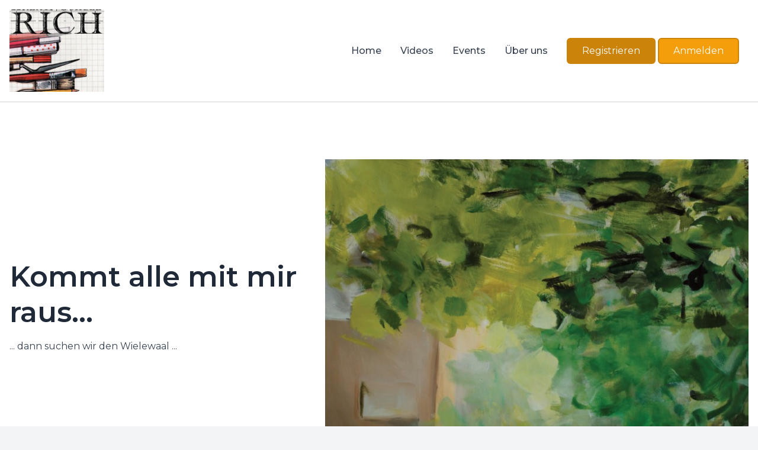

--- FILE ---
content_type: text/html; charset=UTF-8
request_url: https://rich-kreativ-plus.de/events/kommt-alle-mit-mir-raus/
body_size: 47588
content:
<!DOCTYPE html>
<!--  Converted from HTML to WordPress with Pinegrow Web Editor. https://pinegrow.com  -->
<html lang="de">
    <head>
        <meta charset="UTF-8">
        <meta name="viewport" content="width=device-width, initial-scale=1, shrink-to-fit=no">
        <link rel="pingback" href="https://rich-kreativ-plus.de/xmlrpc.php">
        <meta content="Pinegrow Web Editor" name="generator">
        <title>Kommt alle mit mir raus&#8230; &#8211; Rich-Kreativ-Plus</title>
<meta name='robots' content='max-image-preview:large' />
<link rel='dns-prefetch' href='//use.fontawesome.com' />
<link rel='dns-prefetch' href='//fonts.googleapis.com' />
<link rel="alternate" type="application/rss+xml" title="Rich-Kreativ-Plus &raquo; Feed" href="https://rich-kreativ-plus.de/feed/" />
<link rel="alternate" type="application/rss+xml" title="Rich-Kreativ-Plus &raquo; Kommentar-Feed" href="https://rich-kreativ-plus.de/comments/feed/" />
<link rel="alternate" title="oEmbed (JSON)" type="application/json+oembed" href="https://rich-kreativ-plus.de/wp-json/oembed/1.0/embed?url=https%3A%2F%2Frich-kreativ-plus.de%2Fevents%2Fkommt-alle-mit-mir-raus%2F" />
<link rel="alternate" title="oEmbed (XML)" type="text/xml+oembed" href="https://rich-kreativ-plus.de/wp-json/oembed/1.0/embed?url=https%3A%2F%2Frich-kreativ-plus.de%2Fevents%2Fkommt-alle-mit-mir-raus%2F&#038;format=xml" />
<style id='wp-img-auto-sizes-contain-inline-css' type='text/css'>
img:is([sizes=auto i],[sizes^="auto," i]){contain-intrinsic-size:3000px 1500px}
/*# sourceURL=wp-img-auto-sizes-contain-inline-css */
</style>
<style id='wp-emoji-styles-inline-css' type='text/css'>

	img.wp-smiley, img.emoji {
		display: inline !important;
		border: none !important;
		box-shadow: none !important;
		height: 1em !important;
		width: 1em !important;
		margin: 0 0.07em !important;
		vertical-align: -0.1em !important;
		background: none !important;
		padding: 0 !important;
	}
/*# sourceURL=wp-emoji-styles-inline-css */
</style>
<style id='wp-block-library-inline-css' type='text/css'>
:root{--wp-block-synced-color:#7a00df;--wp-block-synced-color--rgb:122,0,223;--wp-bound-block-color:var(--wp-block-synced-color);--wp-editor-canvas-background:#ddd;--wp-admin-theme-color:#007cba;--wp-admin-theme-color--rgb:0,124,186;--wp-admin-theme-color-darker-10:#006ba1;--wp-admin-theme-color-darker-10--rgb:0,107,160.5;--wp-admin-theme-color-darker-20:#005a87;--wp-admin-theme-color-darker-20--rgb:0,90,135;--wp-admin-border-width-focus:2px}@media (min-resolution:192dpi){:root{--wp-admin-border-width-focus:1.5px}}.wp-element-button{cursor:pointer}:root .has-very-light-gray-background-color{background-color:#eee}:root .has-very-dark-gray-background-color{background-color:#313131}:root .has-very-light-gray-color{color:#eee}:root .has-very-dark-gray-color{color:#313131}:root .has-vivid-green-cyan-to-vivid-cyan-blue-gradient-background{background:linear-gradient(135deg,#00d084,#0693e3)}:root .has-purple-crush-gradient-background{background:linear-gradient(135deg,#34e2e4,#4721fb 50%,#ab1dfe)}:root .has-hazy-dawn-gradient-background{background:linear-gradient(135deg,#faaca8,#dad0ec)}:root .has-subdued-olive-gradient-background{background:linear-gradient(135deg,#fafae1,#67a671)}:root .has-atomic-cream-gradient-background{background:linear-gradient(135deg,#fdd79a,#004a59)}:root .has-nightshade-gradient-background{background:linear-gradient(135deg,#330968,#31cdcf)}:root .has-midnight-gradient-background{background:linear-gradient(135deg,#020381,#2874fc)}:root{--wp--preset--font-size--normal:16px;--wp--preset--font-size--huge:42px}.has-regular-font-size{font-size:1em}.has-larger-font-size{font-size:2.625em}.has-normal-font-size{font-size:var(--wp--preset--font-size--normal)}.has-huge-font-size{font-size:var(--wp--preset--font-size--huge)}.has-text-align-center{text-align:center}.has-text-align-left{text-align:left}.has-text-align-right{text-align:right}.has-fit-text{white-space:nowrap!important}#end-resizable-editor-section{display:none}.aligncenter{clear:both}.items-justified-left{justify-content:flex-start}.items-justified-center{justify-content:center}.items-justified-right{justify-content:flex-end}.items-justified-space-between{justify-content:space-between}.screen-reader-text{border:0;clip-path:inset(50%);height:1px;margin:-1px;overflow:hidden;padding:0;position:absolute;width:1px;word-wrap:normal!important}.screen-reader-text:focus{background-color:#ddd;clip-path:none;color:#444;display:block;font-size:1em;height:auto;left:5px;line-height:normal;padding:15px 23px 14px;text-decoration:none;top:5px;width:auto;z-index:100000}html :where(.has-border-color){border-style:solid}html :where([style*=border-top-color]){border-top-style:solid}html :where([style*=border-right-color]){border-right-style:solid}html :where([style*=border-bottom-color]){border-bottom-style:solid}html :where([style*=border-left-color]){border-left-style:solid}html :where([style*=border-width]){border-style:solid}html :where([style*=border-top-width]){border-top-style:solid}html :where([style*=border-right-width]){border-right-style:solid}html :where([style*=border-bottom-width]){border-bottom-style:solid}html :where([style*=border-left-width]){border-left-style:solid}html :where(img[class*=wp-image-]){height:auto;max-width:100%}:where(figure){margin:0 0 1em}html :where(.is-position-sticky){--wp-admin--admin-bar--position-offset:var(--wp-admin--admin-bar--height,0px)}@media screen and (max-width:600px){html :where(.is-position-sticky){--wp-admin--admin-bar--position-offset:0px}}

/*# sourceURL=wp-block-library-inline-css */
</style><style id='wp-block-image-inline-css' type='text/css'>
.wp-block-image>a,.wp-block-image>figure>a{display:inline-block}.wp-block-image img{box-sizing:border-box;height:auto;max-width:100%;vertical-align:bottom}@media not (prefers-reduced-motion){.wp-block-image img.hide{visibility:hidden}.wp-block-image img.show{animation:show-content-image .4s}}.wp-block-image[style*=border-radius] img,.wp-block-image[style*=border-radius]>a{border-radius:inherit}.wp-block-image.has-custom-border img{box-sizing:border-box}.wp-block-image.aligncenter{text-align:center}.wp-block-image.alignfull>a,.wp-block-image.alignwide>a{width:100%}.wp-block-image.alignfull img,.wp-block-image.alignwide img{height:auto;width:100%}.wp-block-image .aligncenter,.wp-block-image .alignleft,.wp-block-image .alignright,.wp-block-image.aligncenter,.wp-block-image.alignleft,.wp-block-image.alignright{display:table}.wp-block-image .aligncenter>figcaption,.wp-block-image .alignleft>figcaption,.wp-block-image .alignright>figcaption,.wp-block-image.aligncenter>figcaption,.wp-block-image.alignleft>figcaption,.wp-block-image.alignright>figcaption{caption-side:bottom;display:table-caption}.wp-block-image .alignleft{float:left;margin:.5em 1em .5em 0}.wp-block-image .alignright{float:right;margin:.5em 0 .5em 1em}.wp-block-image .aligncenter{margin-left:auto;margin-right:auto}.wp-block-image :where(figcaption){margin-bottom:1em;margin-top:.5em}.wp-block-image.is-style-circle-mask img{border-radius:9999px}@supports ((-webkit-mask-image:none) or (mask-image:none)) or (-webkit-mask-image:none){.wp-block-image.is-style-circle-mask img{border-radius:0;-webkit-mask-image:url('data:image/svg+xml;utf8,<svg viewBox="0 0 100 100" xmlns="http://www.w3.org/2000/svg"><circle cx="50" cy="50" r="50"/></svg>');mask-image:url('data:image/svg+xml;utf8,<svg viewBox="0 0 100 100" xmlns="http://www.w3.org/2000/svg"><circle cx="50" cy="50" r="50"/></svg>');mask-mode:alpha;-webkit-mask-position:center;mask-position:center;-webkit-mask-repeat:no-repeat;mask-repeat:no-repeat;-webkit-mask-size:contain;mask-size:contain}}:root :where(.wp-block-image.is-style-rounded img,.wp-block-image .is-style-rounded img){border-radius:9999px}.wp-block-image figure{margin:0}.wp-lightbox-container{display:flex;flex-direction:column;position:relative}.wp-lightbox-container img{cursor:zoom-in}.wp-lightbox-container img:hover+button{opacity:1}.wp-lightbox-container button{align-items:center;backdrop-filter:blur(16px) saturate(180%);background-color:#5a5a5a40;border:none;border-radius:4px;cursor:zoom-in;display:flex;height:20px;justify-content:center;opacity:0;padding:0;position:absolute;right:16px;text-align:center;top:16px;width:20px;z-index:100}@media not (prefers-reduced-motion){.wp-lightbox-container button{transition:opacity .2s ease}}.wp-lightbox-container button:focus-visible{outline:3px auto #5a5a5a40;outline:3px auto -webkit-focus-ring-color;outline-offset:3px}.wp-lightbox-container button:hover{cursor:pointer;opacity:1}.wp-lightbox-container button:focus{opacity:1}.wp-lightbox-container button:focus,.wp-lightbox-container button:hover,.wp-lightbox-container button:not(:hover):not(:active):not(.has-background){background-color:#5a5a5a40;border:none}.wp-lightbox-overlay{box-sizing:border-box;cursor:zoom-out;height:100vh;left:0;overflow:hidden;position:fixed;top:0;visibility:hidden;width:100%;z-index:100000}.wp-lightbox-overlay .close-button{align-items:center;cursor:pointer;display:flex;justify-content:center;min-height:40px;min-width:40px;padding:0;position:absolute;right:calc(env(safe-area-inset-right) + 16px);top:calc(env(safe-area-inset-top) + 16px);z-index:5000000}.wp-lightbox-overlay .close-button:focus,.wp-lightbox-overlay .close-button:hover,.wp-lightbox-overlay .close-button:not(:hover):not(:active):not(.has-background){background:none;border:none}.wp-lightbox-overlay .lightbox-image-container{height:var(--wp--lightbox-container-height);left:50%;overflow:hidden;position:absolute;top:50%;transform:translate(-50%,-50%);transform-origin:top left;width:var(--wp--lightbox-container-width);z-index:9999999999}.wp-lightbox-overlay .wp-block-image{align-items:center;box-sizing:border-box;display:flex;height:100%;justify-content:center;margin:0;position:relative;transform-origin:0 0;width:100%;z-index:3000000}.wp-lightbox-overlay .wp-block-image img{height:var(--wp--lightbox-image-height);min-height:var(--wp--lightbox-image-height);min-width:var(--wp--lightbox-image-width);width:var(--wp--lightbox-image-width)}.wp-lightbox-overlay .wp-block-image figcaption{display:none}.wp-lightbox-overlay button{background:none;border:none}.wp-lightbox-overlay .scrim{background-color:#fff;height:100%;opacity:.9;position:absolute;width:100%;z-index:2000000}.wp-lightbox-overlay.active{visibility:visible}@media not (prefers-reduced-motion){.wp-lightbox-overlay.active{animation:turn-on-visibility .25s both}.wp-lightbox-overlay.active img{animation:turn-on-visibility .35s both}.wp-lightbox-overlay.show-closing-animation:not(.active){animation:turn-off-visibility .35s both}.wp-lightbox-overlay.show-closing-animation:not(.active) img{animation:turn-off-visibility .25s both}.wp-lightbox-overlay.zoom.active{animation:none;opacity:1;visibility:visible}.wp-lightbox-overlay.zoom.active .lightbox-image-container{animation:lightbox-zoom-in .4s}.wp-lightbox-overlay.zoom.active .lightbox-image-container img{animation:none}.wp-lightbox-overlay.zoom.active .scrim{animation:turn-on-visibility .4s forwards}.wp-lightbox-overlay.zoom.show-closing-animation:not(.active){animation:none}.wp-lightbox-overlay.zoom.show-closing-animation:not(.active) .lightbox-image-container{animation:lightbox-zoom-out .4s}.wp-lightbox-overlay.zoom.show-closing-animation:not(.active) .lightbox-image-container img{animation:none}.wp-lightbox-overlay.zoom.show-closing-animation:not(.active) .scrim{animation:turn-off-visibility .4s forwards}}@keyframes show-content-image{0%{visibility:hidden}99%{visibility:hidden}to{visibility:visible}}@keyframes turn-on-visibility{0%{opacity:0}to{opacity:1}}@keyframes turn-off-visibility{0%{opacity:1;visibility:visible}99%{opacity:0;visibility:visible}to{opacity:0;visibility:hidden}}@keyframes lightbox-zoom-in{0%{transform:translate(calc((-100vw + var(--wp--lightbox-scrollbar-width))/2 + var(--wp--lightbox-initial-left-position)),calc(-50vh + var(--wp--lightbox-initial-top-position))) scale(var(--wp--lightbox-scale))}to{transform:translate(-50%,-50%) scale(1)}}@keyframes lightbox-zoom-out{0%{transform:translate(-50%,-50%) scale(1);visibility:visible}99%{visibility:visible}to{transform:translate(calc((-100vw + var(--wp--lightbox-scrollbar-width))/2 + var(--wp--lightbox-initial-left-position)),calc(-50vh + var(--wp--lightbox-initial-top-position))) scale(var(--wp--lightbox-scale));visibility:hidden}}
/*# sourceURL=https://rich-kreativ-plus.de/wp-includes/blocks/image/style.min.css */
</style>
<style id='wp-block-paragraph-inline-css' type='text/css'>
.is-small-text{font-size:.875em}.is-regular-text{font-size:1em}.is-large-text{font-size:2.25em}.is-larger-text{font-size:3em}.has-drop-cap:not(:focus):first-letter{float:left;font-size:8.4em;font-style:normal;font-weight:100;line-height:.68;margin:.05em .1em 0 0;text-transform:uppercase}body.rtl .has-drop-cap:not(:focus):first-letter{float:none;margin-left:.1em}p.has-drop-cap.has-background{overflow:hidden}:root :where(p.has-background){padding:1.25em 2.375em}:where(p.has-text-color:not(.has-link-color)) a{color:inherit}p.has-text-align-left[style*="writing-mode:vertical-lr"],p.has-text-align-right[style*="writing-mode:vertical-rl"]{rotate:180deg}
/*# sourceURL=https://rich-kreativ-plus.de/wp-includes/blocks/paragraph/style.min.css */
</style>
<style id='wp-block-spacer-inline-css' type='text/css'>
.wp-block-spacer{clear:both}
/*# sourceURL=https://rich-kreativ-plus.de/wp-includes/blocks/spacer/style.min.css */
</style>
<style id='global-styles-inline-css' type='text/css'>
:root{--wp--preset--aspect-ratio--square: 1;--wp--preset--aspect-ratio--4-3: 4/3;--wp--preset--aspect-ratio--3-4: 3/4;--wp--preset--aspect-ratio--3-2: 3/2;--wp--preset--aspect-ratio--2-3: 2/3;--wp--preset--aspect-ratio--16-9: 16/9;--wp--preset--aspect-ratio--9-16: 9/16;--wp--preset--color--black: #000000;--wp--preset--color--cyan-bluish-gray: #abb8c3;--wp--preset--color--white: #ffffff;--wp--preset--color--pale-pink: #f78da7;--wp--preset--color--vivid-red: #cf2e2e;--wp--preset--color--luminous-vivid-orange: #ff6900;--wp--preset--color--luminous-vivid-amber: #fcb900;--wp--preset--color--light-green-cyan: #7bdcb5;--wp--preset--color--vivid-green-cyan: #00d084;--wp--preset--color--pale-cyan-blue: #8ed1fc;--wp--preset--color--vivid-cyan-blue: #0693e3;--wp--preset--color--vivid-purple: #9b51e0;--wp--preset--gradient--vivid-cyan-blue-to-vivid-purple: linear-gradient(135deg,rgb(6,147,227) 0%,rgb(155,81,224) 100%);--wp--preset--gradient--light-green-cyan-to-vivid-green-cyan: linear-gradient(135deg,rgb(122,220,180) 0%,rgb(0,208,130) 100%);--wp--preset--gradient--luminous-vivid-amber-to-luminous-vivid-orange: linear-gradient(135deg,rgb(252,185,0) 0%,rgb(255,105,0) 100%);--wp--preset--gradient--luminous-vivid-orange-to-vivid-red: linear-gradient(135deg,rgb(255,105,0) 0%,rgb(207,46,46) 100%);--wp--preset--gradient--very-light-gray-to-cyan-bluish-gray: linear-gradient(135deg,rgb(238,238,238) 0%,rgb(169,184,195) 100%);--wp--preset--gradient--cool-to-warm-spectrum: linear-gradient(135deg,rgb(74,234,220) 0%,rgb(151,120,209) 20%,rgb(207,42,186) 40%,rgb(238,44,130) 60%,rgb(251,105,98) 80%,rgb(254,248,76) 100%);--wp--preset--gradient--blush-light-purple: linear-gradient(135deg,rgb(255,206,236) 0%,rgb(152,150,240) 100%);--wp--preset--gradient--blush-bordeaux: linear-gradient(135deg,rgb(254,205,165) 0%,rgb(254,45,45) 50%,rgb(107,0,62) 100%);--wp--preset--gradient--luminous-dusk: linear-gradient(135deg,rgb(255,203,112) 0%,rgb(199,81,192) 50%,rgb(65,88,208) 100%);--wp--preset--gradient--pale-ocean: linear-gradient(135deg,rgb(255,245,203) 0%,rgb(182,227,212) 50%,rgb(51,167,181) 100%);--wp--preset--gradient--electric-grass: linear-gradient(135deg,rgb(202,248,128) 0%,rgb(113,206,126) 100%);--wp--preset--gradient--midnight: linear-gradient(135deg,rgb(2,3,129) 0%,rgb(40,116,252) 100%);--wp--preset--font-size--small: 13px;--wp--preset--font-size--medium: 20px;--wp--preset--font-size--large: 36px;--wp--preset--font-size--x-large: 42px;--wp--preset--spacing--20: 0.44rem;--wp--preset--spacing--30: 0.67rem;--wp--preset--spacing--40: 1rem;--wp--preset--spacing--50: 1.5rem;--wp--preset--spacing--60: 2.25rem;--wp--preset--spacing--70: 3.38rem;--wp--preset--spacing--80: 5.06rem;--wp--preset--shadow--natural: 6px 6px 9px rgba(0, 0, 0, 0.2);--wp--preset--shadow--deep: 12px 12px 50px rgba(0, 0, 0, 0.4);--wp--preset--shadow--sharp: 6px 6px 0px rgba(0, 0, 0, 0.2);--wp--preset--shadow--outlined: 6px 6px 0px -3px rgb(255, 255, 255), 6px 6px rgb(0, 0, 0);--wp--preset--shadow--crisp: 6px 6px 0px rgb(0, 0, 0);}:where(.is-layout-flex){gap: 0.5em;}:where(.is-layout-grid){gap: 0.5em;}body .is-layout-flex{display: flex;}.is-layout-flex{flex-wrap: wrap;align-items: center;}.is-layout-flex > :is(*, div){margin: 0;}body .is-layout-grid{display: grid;}.is-layout-grid > :is(*, div){margin: 0;}:where(.wp-block-columns.is-layout-flex){gap: 2em;}:where(.wp-block-columns.is-layout-grid){gap: 2em;}:where(.wp-block-post-template.is-layout-flex){gap: 1.25em;}:where(.wp-block-post-template.is-layout-grid){gap: 1.25em;}.has-black-color{color: var(--wp--preset--color--black) !important;}.has-cyan-bluish-gray-color{color: var(--wp--preset--color--cyan-bluish-gray) !important;}.has-white-color{color: var(--wp--preset--color--white) !important;}.has-pale-pink-color{color: var(--wp--preset--color--pale-pink) !important;}.has-vivid-red-color{color: var(--wp--preset--color--vivid-red) !important;}.has-luminous-vivid-orange-color{color: var(--wp--preset--color--luminous-vivid-orange) !important;}.has-luminous-vivid-amber-color{color: var(--wp--preset--color--luminous-vivid-amber) !important;}.has-light-green-cyan-color{color: var(--wp--preset--color--light-green-cyan) !important;}.has-vivid-green-cyan-color{color: var(--wp--preset--color--vivid-green-cyan) !important;}.has-pale-cyan-blue-color{color: var(--wp--preset--color--pale-cyan-blue) !important;}.has-vivid-cyan-blue-color{color: var(--wp--preset--color--vivid-cyan-blue) !important;}.has-vivid-purple-color{color: var(--wp--preset--color--vivid-purple) !important;}.has-black-background-color{background-color: var(--wp--preset--color--black) !important;}.has-cyan-bluish-gray-background-color{background-color: var(--wp--preset--color--cyan-bluish-gray) !important;}.has-white-background-color{background-color: var(--wp--preset--color--white) !important;}.has-pale-pink-background-color{background-color: var(--wp--preset--color--pale-pink) !important;}.has-vivid-red-background-color{background-color: var(--wp--preset--color--vivid-red) !important;}.has-luminous-vivid-orange-background-color{background-color: var(--wp--preset--color--luminous-vivid-orange) !important;}.has-luminous-vivid-amber-background-color{background-color: var(--wp--preset--color--luminous-vivid-amber) !important;}.has-light-green-cyan-background-color{background-color: var(--wp--preset--color--light-green-cyan) !important;}.has-vivid-green-cyan-background-color{background-color: var(--wp--preset--color--vivid-green-cyan) !important;}.has-pale-cyan-blue-background-color{background-color: var(--wp--preset--color--pale-cyan-blue) !important;}.has-vivid-cyan-blue-background-color{background-color: var(--wp--preset--color--vivid-cyan-blue) !important;}.has-vivid-purple-background-color{background-color: var(--wp--preset--color--vivid-purple) !important;}.has-black-border-color{border-color: var(--wp--preset--color--black) !important;}.has-cyan-bluish-gray-border-color{border-color: var(--wp--preset--color--cyan-bluish-gray) !important;}.has-white-border-color{border-color: var(--wp--preset--color--white) !important;}.has-pale-pink-border-color{border-color: var(--wp--preset--color--pale-pink) !important;}.has-vivid-red-border-color{border-color: var(--wp--preset--color--vivid-red) !important;}.has-luminous-vivid-orange-border-color{border-color: var(--wp--preset--color--luminous-vivid-orange) !important;}.has-luminous-vivid-amber-border-color{border-color: var(--wp--preset--color--luminous-vivid-amber) !important;}.has-light-green-cyan-border-color{border-color: var(--wp--preset--color--light-green-cyan) !important;}.has-vivid-green-cyan-border-color{border-color: var(--wp--preset--color--vivid-green-cyan) !important;}.has-pale-cyan-blue-border-color{border-color: var(--wp--preset--color--pale-cyan-blue) !important;}.has-vivid-cyan-blue-border-color{border-color: var(--wp--preset--color--vivid-cyan-blue) !important;}.has-vivid-purple-border-color{border-color: var(--wp--preset--color--vivid-purple) !important;}.has-vivid-cyan-blue-to-vivid-purple-gradient-background{background: var(--wp--preset--gradient--vivid-cyan-blue-to-vivid-purple) !important;}.has-light-green-cyan-to-vivid-green-cyan-gradient-background{background: var(--wp--preset--gradient--light-green-cyan-to-vivid-green-cyan) !important;}.has-luminous-vivid-amber-to-luminous-vivid-orange-gradient-background{background: var(--wp--preset--gradient--luminous-vivid-amber-to-luminous-vivid-orange) !important;}.has-luminous-vivid-orange-to-vivid-red-gradient-background{background: var(--wp--preset--gradient--luminous-vivid-orange-to-vivid-red) !important;}.has-very-light-gray-to-cyan-bluish-gray-gradient-background{background: var(--wp--preset--gradient--very-light-gray-to-cyan-bluish-gray) !important;}.has-cool-to-warm-spectrum-gradient-background{background: var(--wp--preset--gradient--cool-to-warm-spectrum) !important;}.has-blush-light-purple-gradient-background{background: var(--wp--preset--gradient--blush-light-purple) !important;}.has-blush-bordeaux-gradient-background{background: var(--wp--preset--gradient--blush-bordeaux) !important;}.has-luminous-dusk-gradient-background{background: var(--wp--preset--gradient--luminous-dusk) !important;}.has-pale-ocean-gradient-background{background: var(--wp--preset--gradient--pale-ocean) !important;}.has-electric-grass-gradient-background{background: var(--wp--preset--gradient--electric-grass) !important;}.has-midnight-gradient-background{background: var(--wp--preset--gradient--midnight) !important;}.has-small-font-size{font-size: var(--wp--preset--font-size--small) !important;}.has-medium-font-size{font-size: var(--wp--preset--font-size--medium) !important;}.has-large-font-size{font-size: var(--wp--preset--font-size--large) !important;}.has-x-large-font-size{font-size: var(--wp--preset--font-size--x-large) !important;}
/*# sourceURL=global-styles-inline-css */
</style>

<style id='classic-theme-styles-inline-css' type='text/css'>
/*! This file is auto-generated */
.wp-block-button__link{color:#fff;background-color:#32373c;border-radius:9999px;box-shadow:none;text-decoration:none;padding:calc(.667em + 2px) calc(1.333em + 2px);font-size:1.125em}.wp-block-file__button{background:#32373c;color:#fff;text-decoration:none}
/*# sourceURL=/wp-includes/css/classic-themes.min.css */
</style>
<link rel='stylesheet' id='malschule-tailwind-css' href='https://rich-kreativ-plus.de/wp-content/themes/malschule/tailwind_theme/tailwind.css' type='text/css' media='all' />
<link rel='stylesheet' id='malschule-all-css' href='https://use.fontawesome.com/releases/v5.13.0/css/all.css' type='text/css' media='all' />
<link rel='stylesheet' id='malschule-style-css' href='https://fonts.googleapis.com/css?family=Montserrat:500,600,400&#038;display=swap' type='text/css' media='all' />
<link rel='stylesheet' id='malschule-style-1-css' href='https://rich-kreativ-plus.de/wp-content/themes/malschule/style.css' type='text/css' media='all' />
<link rel="https://api.w.org/" href="https://rich-kreativ-plus.de/wp-json/" /><link rel="alternate" title="JSON" type="application/json" href="https://rich-kreativ-plus.de/wp-json/wp/v2/event/11" /><link rel="EditURI" type="application/rsd+xml" title="RSD" href="https://rich-kreativ-plus.de/xmlrpc.php?rsd" />

<link rel="canonical" href="https://rich-kreativ-plus.de/events/kommt-alle-mit-mir-raus/" />
<link rel='shortlink' href='https://rich-kreativ-plus.de/?p=11' />
    </head>
    <body style="font-family: 'Montserrat', sans-serif;" class="bg-gray-100 text-gray-700 wp-singular event-template-default single single-event postid-11 wp-theme-malschule">
                <header class="bg-white border-b-2 py-4">
            <nav class="container mx-auto  flex items-center flex-wrap px-4">
                <a href="https://rich-kreativ-plus.de"><img src="https://rich-kreativ-plus.de/wp-content/uploads/2021/09/rich.png" class="w-40"/></a>
                <button onclick="toggleMenu();" class="border-2 border-indigo-600 hover:bg-indigo-600 hover:text-white ml-auto px-3 py-2 rounded-md text-indigo-600 lg:hidden">
                    <span class="block border-b-2 border-current my-1 w-6"></span>
                    <span class="block border-b-2 border-current my-1 w-6"></span>
                    <span class="block border-b-2 border-current my-1 w-6"></span>
                </button>
                <div class="hidden ml-auto w-full lg:block lg:w-auto" id="menu">
                    <div class="flex flex-col mt-2 lg:flex-row lg:items-center lg:mt-0">
                        <a href="https://rich-kreativ-plus.de" class="border-2 border-indigo-200 font-medium hover:text-indigo-600 min-w-max ml-4 px-4 py-2 rounded-md w-2/5 lg:border-0 lg:inline-block lg:min-w-0 lg:ml-0 lg:rounded-none lg:w-auto">Home</a>
                                                    <a href="https://rich-kreativ-plus.de/guest/" class="border-2 border-indigo-200 font-medium hover:text-indigo-600 min-w-max ml-4 px-4 py-2 rounded-md w-2/5 lg:border-0 lg:inline-block lg:min-w-0 lg:ml-0 lg:rounded-none lg:w-auto">Videos</a>
                                                <a href="https://rich-kreativ-plus.de/events/" class="border-2 border-indigo-200 font-medium hover:text-indigo-600 min-w-max ml-4 px-4 py-2 rounded-md w-2/5 lg:border-0 lg:inline-block lg:min-w-0 lg:ml-0 lg:rounded-none lg:w-auto">Events</a>
                        <a href="https://rich-kreativ-plus.de/uber-uns/" class="border-2 border-indigo-200 font-medium hover:text-indigo-600 min-w-max ml-4 px-4 py-2 rounded-md w-2/5 lg:border-0 lg:inline-block lg:min-w-0 lg:ml-0 lg:rounded-none lg:w-auto">Über uns</a>
                        <div class="inline-block px-4 py-2">
                                                            <a href="https://rich-kreativ-plus.de/registrieren/" class="bg-indigo-600 border-2 border-indigo-600 inline-block px-6 py-2 rounded-md text-white hover:text-indigo-600 hover:bg-indigo-100">Registrieren</a>
                                                        <div href="#" class="bg-indigo-500 border-2 border-indigo-600 hover:bg-indigo-100 hover:text-indigo-600 inline-block px-6 py-2 rounded-md text-white">
                                <a href="https://rich-kreativ-plus.de/wp-login.php?redirect_to=%2F">Anmelden</a>                            </div>
                        </div>
                    </div>
                </div>
            </nav>
        </header>
        <main>
                    <div class="post-11 event type-event status-publish has-post-thumbnail hentry" id="post-11">
            <section class="bg-white">
                <div class="container mx-auto  py-20">
                    <div class="flex flex-wrap items-center">
                        <div class="w-full p-4 max-w-screen-lg  lg:w-5/12 order-last lg:order-first">
                            <h1 class="font-semibold leading-tight mb-4 text-5xl text-gray-800">Kommt alle mit mir raus&#8230;</h1>
                                                            <p class="mb-4">... dann suchen wir den Wielewaal ...</p>
                                                    </div>
                        <div class="w-full p-4 max-w-screen-lg  lg:w-7/12 order-first lg:order-last">
                            <img src="https://rich-kreativ-plus.de/wp-content/uploads/2021/09/screen.jpg" class="w-full wp-post-image" alt="" decoding="async" fetchpriority="high" srcset="https://rich-kreativ-plus.de/wp-content/uploads/2021/09/screen.jpg 729w, https://rich-kreativ-plus.de/wp-content/uploads/2021/09/screen-300x214.jpg 300w" sizes="(max-width: 729px) 100vw, 729px" />                        </div>
                    </div>
                </div>
            </section>
            <section>
                <div class="flex flex-wrap items-center justify-center">
                    <div class="w-full p-4 max-w-screen-lg  py-20 sm:w-9/12 lg:w-8/12 xl:w-7/12">
                        <div href="#" class="bg-gray-200 block hover:bg-indigo-400 hover:text-white px-6 py-16 rounded-lg shadow-lg"> 
                            <h5 class="font-semibold mb-4 text-lg">Kommt alle mit mir raus&#8230;</h5>
                            <div class="font-medium italic mb-4 text-base">
                                <p class="mb-1"><span>Tiergarten Bochum</span>, <span>09.02.2022</span></p>
                                <p class="mb-1">15:00 Uhr</p>
                                <p class="mb-1">Treffpunkt: <span>Haupteingang</span></p>
                                <p>Teilnahmegebühr: <span>€ 15,00 pro Teilnehmer</span></p>
                            </div>                                         
                            <div class="break-words text-base">
                                
<p>&#8230; dann suchen wir den Pirol.</p>



<p>1910 wurde an der Elisenstraße nahe Schacht <em>Wilhelm</em> mit dem <a href="https://de.wikipedia.org/wiki/Abteufen">Abteufen</a> des neuen Förderschachtes <em>Emil</em> begonnen. Der Schacht lag auf einem eigenen beengten Betriebsgelände, das nur durch einen Bahndamm von Schacht <em>Wilhelm</em> getrennt war. Die räumlich schwierige Situation erforderte eine ungewöhnliche Anordnung der technischen Einrichtungen. Die Aufbereitungsanlagen wurden bei Schacht <em>Wilhelm</em> belassen, die geförderte Rohkohle wurde mittels <a href="https://de.wikipedia.org/wiki/Seilbahn">Seilbahn</a> über den Bahndamm in die modernisierte Aufbereitung befördert. Schacht <em>Emil</em> erhielt ein Doppelstrebengerüst, bei dem die beiden Förderungen jedoch rechtwinklig zueinander versetzt waren. Das Maschinenhaus für die <a href="https://de.wikipedia.org/wiki/F%C3%B6rdermaschine">Hauptfördermaschine</a> nebst <a href="https://de.wikipedia.org/wiki/Umformer">Umformer</a> wurde rückwärtig verlängert, um zusätzlich auch <a href="https://de.wikipedia.org/wiki/Kaue">Kaue</a> und Verwaltung in einem einzigen, zusammenhängenden Betriebsgebäude aufzunehmen. Für die in dieser Zeit fortschrittliche, relativ schlichte Gestaltung war der Essener Architekt <a href="https://de.wikipedia.org/wiki/Alfred_Fischer_(Architekt)">Alfred Fischer</a> verantwortlich.</p>



<p>1910 wurde an der Elisenstraße nahe Schacht <em>Wilhelm</em> mit dem <a href="https://de.wikipedia.org/wiki/Abteufen">Abteufen</a> des neuen Förderschachtes <em>Emil</em> begonnen. Der Schacht lag auf einem eigenen beengten Betriebsgelände, das nur durch einen Bahndamm von Schacht <em>Wilhelm</em> getrennt war. Die räumlich schwierige Situation erforderte eine ungewöhnliche Anordnung der technischen Einrichtungen. Die Aufbereitungsanlagen wurden bei Schacht <em>Wilhelm</em> belassen, die geförderte Rohkohle wurde mittels <a href="https://de.wikipedia.org/wiki/Seilbahn">Seilbahn</a> über den Bahndamm in die modernisierte Aufbereitung befördert. Schacht <em>Emil</em> erhielt ein Doppelstrebengerüst, bei dem die beiden Förderungen jedoch rechtwinklig zueinander versetzt waren. Das Maschinenhaus für die <a href="https://de.wikipedia.org/wiki/F%C3%B6rdermaschine">Hauptfördermaschine</a> nebst <a href="https://de.wikipedia.org/wiki/Umformer">Umformer</a> wurde rückwärtig verlängert, um zusätzlich auch <a href="https://de.wikipedia.org/wiki/Kaue">Kaue</a> und Verwaltung in einem einzigen, zusammenhängenden Betriebsgebäude aufzunehmen. Für die in dieser Zeit fortschrittliche, relativ schlichte Gestaltung war der Essener Architekt <a href="https://de.wikipedia.org/wiki/Alfred_Fischer_(Architekt)">Alfred Fischer</a> verantwortlich.</p>



<p>1910 wurde an der Elisenstraße nahe Schacht <em>Wilhelm</em> mit dem <a href="https://de.wikipedia.org/wiki/Abteufen">Abteufen</a> des neuen Förderschachtes <em>Emil</em> begonnen. Der Schacht lag auf einem eigenen beengten Betriebsgelände, das nur durch einen Bahndamm von Schacht <em>Wilhelm</em> getrennt war. Die räumlich schwierige Situation erforderte eine ungewöhnliche Anordnung der technischen Einrichtungen. Die Aufbereitungsanlagen wurden bei Schacht <em>Wilhelm</em> belassen, die geförderte Rohkohle wurde mittels <a href="https://de.wikipedia.org/wiki/Seilbahn">Seilbahn</a> über den Bahndamm in die modernisierte Aufbereitung befördert. Schacht <em>Emil</em> erhielt ein Doppelstrebengerüst, bei dem die beiden Förderungen jedoch rechtwinklig zueinander versetzt waren. Das Maschinenhaus für die <a href="https://de.wikipedia.org/wiki/F%C3%B6rdermaschine">Hauptfördermaschine</a> nebst <a href="https://de.wikipedia.org/wiki/Umformer">Umformer</a> wurde rückwärtig verlängert, um zusätzlich auch <a href="https://de.wikipedia.org/wiki/Kaue">Kaue</a> und Verwaltung in einem einzigen, zusammenhängenden Betriebsgebäude aufzunehmen. Für die in dieser Zeit fortschrittliche, relativ schlichte Gestaltung war der Essener Architekt <a href="https://de.wikipedia.org/wiki/Alfred_Fischer_(Architekt)">Alfred Fischer</a> verantwortlich.</p>



<div style="height:42px" aria-hidden="true" class="wp-block-spacer"></div>



<figure class="wp-block-image size-full is-resized"><img decoding="async" src="http://rich-kreativ-plus.de/wp-content/uploads/2021/09/rome-small.jpg" alt="" class="wp-image-65" width="840" height="560" srcset="https://rich-kreativ-plus.de/wp-content/uploads/2021/09/rome-small.jpg 600w, https://rich-kreativ-plus.de/wp-content/uploads/2021/09/rome-small-300x200.jpg 300w" sizes="(max-width: 840px) 100vw, 840px" /></figure>
                            </div>                                         
                        </div>
                    </div>
                </div>
            </section>
            <section class="bg-indigo-200">
                <div class="container mx-auto  py-20">
                    <div class="flex flex-wrap items-center">
                        <div class="w-full p-4 max-w-screen-lg  lg:w-6/12">
                            <img src="https://rich-kreativ-plus.de/wp-content/themes/malschule/images/event.jpg" class="w-full"/>
                        </div>
                        <div class="w-full p-4 max-w-screen-lg  lg:w-5/12 lg:mx-auto">
                            <h6 class="font-medium text-indigo-600">Zusammen unterwegs</h6>
                            <h2 class="font-semibold leading-tight mb-2 text-4xl text-gray-800">Anmeldung</h2>
                                                                                                                    <form id="event-form_mailer_id" title=" " name="contact-form" action="#event-form_mailer_id" method="post" onsubmit="event.stopImmediatePropagation();event.stopPropagation();">
                                    <div class="mb-4">
                                        <div class="mb-4">
                                            <label>
                                                Event                                            </label>
                                            <input class="block w-full" id="Eventtitel" name="Eventtitel" type="text" value="Kommt alle mit mir raus&#8230;"/>
                                        </div>
                                        <div class="mb-4">
                                            <label>
                                                Name                                            </label>
                                            <input class="block w-full" id="Name" name="Name" required="true" value=""/>
                                        </div>
                                        <div class="mb-4">
                                            <label>
                                                E-Mail                                            </label>
                                            <input class="block w-full" id="Email" required="true" name="Email" value=""/>
                                        </div>
                                        <div class="mb-4">
                                            <label>
                                                Telefon                                            </label>
                                            <input class="block w-full" id="Telefon" name="Telefon" type="tel" value=""/>
                                        </div>
                                        <div class="hidden mb-4">
                                            <label>
                                                Info                                            </label>
                                            <input class="block w-full" id="Info" name="Info" type="text" value=""/>
                                        </div>
                                        <div class="mb-4">
                                            <label>
                                                Mitteilung                                            </label>
                                            <textarea class="block h-28 w-full" id="Message" name="Message"></textarea>
                                        </div>
                                        <button class="bg-indigo-600 border-2 border-indigo-600 inline-block px-6 py-2 rounded-md text-white hover:text-indigo-600 hover:bg-indigo-100">
                                            Anmelden!                                        </button>
                                    </div>
                                    <input type="hidden" name="event-form_mailer_id" value="1"/>
                                </form>
                                                                                </div>
                    </div>
                </div>
            </section>
            <section class="bg-white">
                <div class="container mx-auto  py-20">
                    <div class="flex flex-wrap items-center  mb-4">
                        <div class="w-full p-4 lg:w-5/6 max-w-screen-lg  lg:flex-1">
                            <h6 class="font-medium text-indigo-600">Events</h6>
                            <h2 class="font-semibold leading-tight mb-2 text-4xl text-gray-800">Interessiert in einem anderen Event?</h2>
                            <p>Suchen Sie in der kompletten Liste nach kommenden oder vergangenen Events.</p>
                        </div>
                        <div class="w-full p-4 max-w-screen-lg  lg:w-auto">
                            <a href="https://rich-kreativ-plus.de/events/" class="bg-indigo-600 border-2 border-indigo-600 inline-block px-6 py-2 rounded-md text-white hover:text-indigo-600 hover:bg-indigo-100">Alle Events</a>
                        </div>
                    </div>
                    <div class="flex flex-wrap items-center justify-center">
            </div>                </div>
            </section>
        </div>
    

        </main>
        <footer class="bg-gray-900 text-white">
            <div class="container mx-auto  pt-20">
                <div class="flex flex-wrap">
                    <div class="w-full p-4 lg:w-5/6 max-w-screen-lg  xl:mr-auto xl:w-4/12">
                        <a href="https://rich-kreativ-plus.de"><img class="mb-6 w-48" src="https://rich-kreativ-plus.de/wp-content/uploads/2021/09/rich.png"/></a>
                        <p class="mb-4 text-sm"></p>
                        <div class="mb-4">
                            <a href="#" class="hover:text-indigo-200">0201 22564552</a>
                            <br>
                            <a href="#" class="hover:text-indigo-200">info@hier.de</a>
                        </div>
                        <div>
                            <a href="https://instagram.com" class="hover:text-indigo-200  text-xl mr-2"><i class="fa-instagram fab"></i></a>
                            <a href="#" class="hover:text-indigo-200  text-xl mr-2"><i class="fa-youtube fab"></i></a>
                        </div>
                    </div>
                    <div class="w-full p-4 max-w-screen-lg xl:w-2/12 sm:w-4/12">
                        <h4 class="font-medium mb-8 text-gray-400 text-lg uppercase">angebot</h4>
                        <ul>
                            <li class="mb-4">
                                                                    <a href="https://rich-kreativ-plus.de/registrieren/" class="hover:text-indigo-200">Registrieren</a>
                                                            </li>
                            <li class="mb-4">
                                <a href="https://rich-kreativ-plus.de/uber-uns/" class="hover:text-indigo-200">Kontakt</a>
                                <a href="#" class="hover:text-indigo-200"></a>
                            </li>
                            <li class="mb-4">
                                <a href="https://rich-kreativ-plus.de" class="hover:text-indigo-200">Home</a>
                            </li>
                        </ul>
                    </div>
                    <div class="w-full p-4 max-w-screen-lg xl:w-2/12 sm:w-4/12">
                        <h4 class="font-medium mb-8 text-gray-400 text-lg uppercase">Mitglieder</h4>
                        <ul>
                            <li class="mb-4">
                                <div>
                                    <a href="https://rich-kreativ-plus.de/wp-login.php?redirect_to=%2F">Anmelden</a>                                </div>
                            </li>
                            <li class="mb-4">
                                                                    <a href="https://rich-kreativ-plus.de/guest/" class="hover:text-indigo-200">Videos</a>
                                                            </li>
                            <li class="mb-4">
                                <a href="https://rich-kreativ-plus.de/events/" class="hover:text-indigo-200">Events</a>
                            </li>
                        </ul>
                    </div>
                    <div class="w-full p-4 max-w-screen-lg xl:w-2/12 sm:w-4/12">
                        <h4 class="font-medium mb-8 text-gray-400 text-lg uppercase">Die Schule</h4>
                        <ul>
                            <li class="mb-4" href="https://rich-kreativ-plus.de/impressum/">
                                <a href="https://rich-kreativ-plus.de/impressum/" class="hover:text-indigo-200">Impressum</a>
                            </li>
                            <li class="mb-4">
                                <a href="https://rich-kreativ-plus.de/geschaftsbedingungen/" class="hover:text-indigo-200">Geschäftsbedingungen</a>
                            </li>
                            <li class="mb-4"></li>
                            <li class="mb-4">
                                <a href="https://rich-kreativ-plus.de/privacy-policy/" class="hover:text-indigo-200">Datenschutzerklärung</a>
                            </li>
                        </ul>
                    </div>
                </div>
                <div class="p-4 text-center">
                    <hr class="mb-4 opacity-25">
                    <p class="text-sm">Copyright &copy; 2021 KreativSchule Rich</p>
                </div>
            </div>
        </footer>
        <script type="speculationrules">
{"prefetch":[{"source":"document","where":{"and":[{"href_matches":"/*"},{"not":{"href_matches":["/wp-*.php","/wp-admin/*","/wp-content/uploads/*","/wp-content/*","/wp-content/plugins/*","/wp-content/themes/malschule/*","/*\\?(.+)"]}},{"not":{"selector_matches":"a[rel~=\"nofollow\"]"}},{"not":{"selector_matches":".no-prefetch, .no-prefetch a"}}]},"eagerness":"conservative"}]}
</script>
<script type="text/javascript" src="https://rich-kreativ-plus.de/wp-content/themes/malschule/js/malschule.js" id="malschule-malschule-js"></script>
<script id="wp-emoji-settings" type="application/json">
{"baseUrl":"https://s.w.org/images/core/emoji/17.0.2/72x72/","ext":".png","svgUrl":"https://s.w.org/images/core/emoji/17.0.2/svg/","svgExt":".svg","source":{"concatemoji":"https://rich-kreativ-plus.de/wp-includes/js/wp-emoji-release.min.js?ver=6.9"}}
</script>
<script type="module">
/* <![CDATA[ */
/*! This file is auto-generated */
const a=JSON.parse(document.getElementById("wp-emoji-settings").textContent),o=(window._wpemojiSettings=a,"wpEmojiSettingsSupports"),s=["flag","emoji"];function i(e){try{var t={supportTests:e,timestamp:(new Date).valueOf()};sessionStorage.setItem(o,JSON.stringify(t))}catch(e){}}function c(e,t,n){e.clearRect(0,0,e.canvas.width,e.canvas.height),e.fillText(t,0,0);t=new Uint32Array(e.getImageData(0,0,e.canvas.width,e.canvas.height).data);e.clearRect(0,0,e.canvas.width,e.canvas.height),e.fillText(n,0,0);const a=new Uint32Array(e.getImageData(0,0,e.canvas.width,e.canvas.height).data);return t.every((e,t)=>e===a[t])}function p(e,t){e.clearRect(0,0,e.canvas.width,e.canvas.height),e.fillText(t,0,0);var n=e.getImageData(16,16,1,1);for(let e=0;e<n.data.length;e++)if(0!==n.data[e])return!1;return!0}function u(e,t,n,a){switch(t){case"flag":return n(e,"\ud83c\udff3\ufe0f\u200d\u26a7\ufe0f","\ud83c\udff3\ufe0f\u200b\u26a7\ufe0f")?!1:!n(e,"\ud83c\udde8\ud83c\uddf6","\ud83c\udde8\u200b\ud83c\uddf6")&&!n(e,"\ud83c\udff4\udb40\udc67\udb40\udc62\udb40\udc65\udb40\udc6e\udb40\udc67\udb40\udc7f","\ud83c\udff4\u200b\udb40\udc67\u200b\udb40\udc62\u200b\udb40\udc65\u200b\udb40\udc6e\u200b\udb40\udc67\u200b\udb40\udc7f");case"emoji":return!a(e,"\ud83e\u1fac8")}return!1}function f(e,t,n,a){let r;const o=(r="undefined"!=typeof WorkerGlobalScope&&self instanceof WorkerGlobalScope?new OffscreenCanvas(300,150):document.createElement("canvas")).getContext("2d",{willReadFrequently:!0}),s=(o.textBaseline="top",o.font="600 32px Arial",{});return e.forEach(e=>{s[e]=t(o,e,n,a)}),s}function r(e){var t=document.createElement("script");t.src=e,t.defer=!0,document.head.appendChild(t)}a.supports={everything:!0,everythingExceptFlag:!0},new Promise(t=>{let n=function(){try{var e=JSON.parse(sessionStorage.getItem(o));if("object"==typeof e&&"number"==typeof e.timestamp&&(new Date).valueOf()<e.timestamp+604800&&"object"==typeof e.supportTests)return e.supportTests}catch(e){}return null}();if(!n){if("undefined"!=typeof Worker&&"undefined"!=typeof OffscreenCanvas&&"undefined"!=typeof URL&&URL.createObjectURL&&"undefined"!=typeof Blob)try{var e="postMessage("+f.toString()+"("+[JSON.stringify(s),u.toString(),c.toString(),p.toString()].join(",")+"));",a=new Blob([e],{type:"text/javascript"});const r=new Worker(URL.createObjectURL(a),{name:"wpTestEmojiSupports"});return void(r.onmessage=e=>{i(n=e.data),r.terminate(),t(n)})}catch(e){}i(n=f(s,u,c,p))}t(n)}).then(e=>{for(const n in e)a.supports[n]=e[n],a.supports.everything=a.supports.everything&&a.supports[n],"flag"!==n&&(a.supports.everythingExceptFlag=a.supports.everythingExceptFlag&&a.supports[n]);var t;a.supports.everythingExceptFlag=a.supports.everythingExceptFlag&&!a.supports.flag,a.supports.everything||((t=a.source||{}).concatemoji?r(t.concatemoji):t.wpemoji&&t.twemoji&&(r(t.twemoji),r(t.wpemoji)))});
//# sourceURL=https://rich-kreativ-plus.de/wp-includes/js/wp-emoji-loader.min.js
/* ]]> */
</script>
    </body>
</html>


--- FILE ---
content_type: text/css
request_url: https://rich-kreativ-plus.de/wp-content/themes/malschule/tailwind_theme/tailwind.css
body_size: 21809
content:
@import url('https://fonts.googleapis.com/css?family=Montserrat:100,200,300,400,500,600,700,800,900&display=swap');

/*! tailwindcss v2.2.7 | MIT License | https://tailwindcss.com */

/*! modern-normalize v1.1.0 | MIT License | https://github.com/sindresorhus/modern-normalize */

/*
    Document
    ========
    */

/**
    Use a better box model (opinionated).
    */

*,
    ::before,
    ::after {
      box-sizing: border-box;
    }

/**
    Use a more readable tab size (opinionated).
    */

html {
      -moz-tab-size: 4;
      -o-tab-size: 4;
         tab-size: 4;
    }

/**
    1. Correct the line height in all browsers.
    2. Prevent adjustments of font size after orientation changes in iOS.
    */

html {
      line-height: 1.15; /* 1 */
      -webkit-text-size-adjust: 100%; /* 2 */
    }

/*
    Sections
    ========
    */

/**
    Remove the margin in all browsers.
    */

body {
      margin: 0;
    }

/**
    Improve consistency of default fonts in all browsers. (https://github.com/sindresorhus/modern-normalize/issues/3)
    */

body {
      font-family:
        system-ui,
        -apple-system, /* Firefox supports this but not yet `system-ui` */
        'Segoe UI',
        Roboto,
        Helvetica,
        Arial,
        sans-serif,
        'Apple Color Emoji',
        'Segoe UI Emoji';
    }

/*
    Grouping content
    ================
    */

/**
    1. Add the correct height in Firefox.
    2. Correct the inheritance of border color in Firefox. (https://bugzilla.mozilla.org/show_bug.cgi?id=190655)
    */

hr {
      height: 0; /* 1 */
      color: inherit; /* 2 */
    }

/*
    Text-level semantics
    ====================
    */

/**
    Add the correct text decoration in Chrome, Edge, and Safari.
    */

abbr[title] {
      -webkit-text-decoration: underline dotted;
              text-decoration: underline dotted;
    }

/**
    Add the correct font weight in Edge and Safari.
    */

b,
    strong {
      font-weight: bolder;
    }

/**
    1. Improve consistency of default fonts in all browsers. (https://github.com/sindresorhus/modern-normalize/issues/3)
    2. Correct the odd 'em' font sizing in all browsers.
    */

code,
    kbd,
    samp,
    pre {
      font-family:
        ui-monospace,
        SFMono-Regular,
        Consolas,
        'Liberation Mono',
        Menlo,
        monospace; /* 1 */
      font-size: 1em; /* 2 */
    }

/**
    Add the correct font size in all browsers.
    */

small {
      font-size: 80%;
    }

/**
    Prevent 'sub' and 'sup' elements from affecting the line height in all browsers.
    */

sub,
    sup {
      font-size: 75%;
      line-height: 0;
      position: relative;
      vertical-align: baseline;
    }

sub {
      bottom: -0.25em;
    }

sup {
      top: -0.5em;
    }

/*
    Tabular data
    ============
    */

/**
    1. Remove text indentation from table contents in Chrome and Safari. (https://bugs.chromium.org/p/chromium/issues/detail?id=999088, https://bugs.webkit.org/show_bug.cgi?id=201297)
    2. Correct table border color inheritance in all Chrome and Safari. (https://bugs.chromium.org/p/chromium/issues/detail?id=935729, https://bugs.webkit.org/show_bug.cgi?id=195016)
    */

table {
      text-indent: 0; /* 1 */
      border-color: inherit; /* 2 */
    }

/*
    Forms
    =====
    */

/**
    1. Change the font styles in all browsers.
    2. Remove the margin in Firefox and Safari.
    */

button,
    input,
    optgroup,
    select,
    textarea {
      font-family: inherit; /* 1 */
      font-size: 100%; /* 1 */
      line-height: 1.15; /* 1 */
      margin: 0; /* 2 */
    }

/**
    Remove the inheritance of text transform in Edge and Firefox.
    1. Remove the inheritance of text transform in Firefox.
    */

button,
    select { /* 1 */
      text-transform: none;
    }

/**
    Correct the inability to style clickable types in iOS and Safari.
    */

button,
    [type='button'],
    [type='reset'],
    [type='submit'] {
      -webkit-appearance: button;
    }

/**
    Remove the inner border and padding in Firefox.
    */

::-moz-focus-inner {
      border-style: none;
      padding: 0;
    }

/**
    Restore the focus styles unset by the previous rule.
    */

:-moz-focusring {
      outline: 1px dotted ButtonText;
    }

/**
    Remove the additional ':invalid' styles in Firefox.
    See: https://github.com/mozilla/gecko-dev/blob/2f9eacd9d3d995c937b4251a5557d95d494c9be1/layout/style/res/forms.css#L728-L737
    */

:-moz-ui-invalid {
      box-shadow: none;
    }

/**
    Remove the padding so developers are not caught out when they zero out 'fieldset' elements in all browsers.
    */

legend {
      padding: 0;
    }

/**
    Add the correct vertical alignment in Chrome and Firefox.
    */

progress {
      vertical-align: baseline;
    }

/**
    Correct the cursor style of increment and decrement buttons in Safari.
    */

::-webkit-inner-spin-button,
    ::-webkit-outer-spin-button {
      height: auto;
    }

/**
    1. Correct the odd appearance in Chrome and Safari.
    2. Correct the outline style in Safari.
    */

[type='search'] {
      -webkit-appearance: textfield; /* 1 */
      outline-offset: -2px; /* 2 */
    }

/**
    Remove the inner padding in Chrome and Safari on macOS.
    */

::-webkit-search-decoration {
      -webkit-appearance: none;
    }

/**
    1. Correct the inability to style clickable types in iOS and Safari.
    2. Change font properties to 'inherit' in Safari.
    */

::-webkit-file-upload-button {
      -webkit-appearance: button; /* 1 */
      font: inherit; /* 2 */
    }

/*
    Interactive
    ===========
    */

/*
    Add the correct display in Chrome and Safari.
    */

summary {
      display: list-item;
    }

/**
    * Manually forked from SUIT CSS Base: https://github.com/suitcss/base
    * A thin layer on top of normalize.css that provides a starting point more
    * suitable for web applications.
    */

/**
    * Removes the default spacing and border for appropriate elements.
    */

blockquote,
   dl,
   dd,
   h1,
   h2,
   h3,
   h4,
   h5,
   h6,
   hr,
   figure,
   p,
   pre {
     margin: 0;
   }

button {
     background-color: transparent;
     background-image: none;
   }

fieldset {
     margin: 0;
     padding: 0;
   }

ol,
   ul {
     list-style: none;
     margin: 0;
     padding: 0;
   }

/**
    * Tailwind custom reset styles
    */

/**
    * 1. Use the user's configured `sans` font-family (with Tailwind's default
    *    sans-serif font stack as a fallback) as a sane default.
    * 2. Use Tailwind's default "normal" line-height so the user isn't forced
    *    to override it to ensure consistency even when using the default theme.
    */

html {
     font-family: 'Montserrat', sans-serif; /* 1 */
     line-height: 1.5; /* 2 */
   }

/**
    * Inherit font-family and line-height from `html` so users can set them as
    * a class directly on the `html` element.
    */

body {
     font-family: inherit;
     line-height: inherit;
   }

/**
    * 1. Prevent padding and border from affecting element width.
    *
    *    We used to set this in the html element and inherit from
    *    the parent element for everything else. This caused issues
    *    in shadow-dom-enhanced elements like <details> where the content
    *    is wrapped by a div with box-sizing set to `content-box`.
    *
    *    https://github.com/mozdevs/cssremedy/issues/4
    *
    *
    * 2. Allow adding a border to an element by just adding a border-width.
    *
    *    By default, the way the browser specifies that an element should have no
    *    border is by setting it's border-style to `none` in the user-agent
    *    stylesheet.
    *
    *    In order to easily add borders to elements by just setting the `border-width`
    *    property, we change the default border-style for all elements to `solid`, and
    *    use border-width to hide them instead. This way our `border` utilities only
    *    need to set the `border-width` property instead of the entire `border`
    *    shorthand, making our border utilities much more straightforward to compose.
    *
    *    https://github.com/tailwindcss/tailwindcss/pull/116
    */

*,
   ::before,
   ::after {
     box-sizing: border-box; /* 1 */
     border-width: 0; /* 2 */
     border-style: solid; /* 2 */
     border-color: currentColor; /* 2 */
   }

/*
    * Ensure horizontal rules are visible by default
    */

hr {
     border-top-width: 1px;
   }

/**
    * Undo the `border-style: none` reset that Normalize applies to images so that
    * our `border-{width}` utilities have the expected effect.
    *
    * The Normalize reset is unnecessary for us since we default the border-width
    * to 0 on all elements.
    *
    * https://github.com/tailwindcss/tailwindcss/issues/362
    */

img {
     border-style: solid;
   }

textarea {
     resize: vertical;
   }

input::-moz-placeholder, textarea::-moz-placeholder {
     opacity: 1;
     color: #9ca3af;
   }

input:-ms-input-placeholder, textarea:-ms-input-placeholder {
     opacity: 1;
     color: #9ca3af;
   }

input::placeholder,
   textarea::placeholder {
     opacity: 1;
     color: #9ca3af;
   }

button,
   [role="button"] {
     cursor: pointer;
   }

table {
     border-collapse: collapse;
   }

h1,
   h2,
   h3,
   h4,
   h5,
   h6 {
     font-size: inherit;
     font-weight: inherit;
   }

/**
    * Reset links to optimize for opt-in styling instead of
    * opt-out.
    */

a {
     color: inherit;
     text-decoration: inherit;
   }

/**
    * Reset form element properties that are easy to forget to
    * style explicitly so you don't inadvertently introduce
    * styles that deviate from your design system. These styles
    * supplement a partial reset that is already applied by
    * normalize.css.
    */

button,
   input,
   optgroup,
   select,
   textarea {
     padding: 0;
     line-height: inherit;
     color: inherit;
   }

/**
    * Use the configured 'mono' font family for elements that
    * are expected to be rendered with a monospace font, falling
    * back to the system monospace stack if there is no configured
    * 'mono' font family.
    */

pre,
   code,
   kbd,
   samp {
     font-family: ui-monospace, SFMono-Regular, Menlo, Monaco, Consolas, "Liberation Mono", "Courier New", monospace;
   }

/**
    * 1. Make replaced elements `display: block` by default as that's
    *    the behavior you want almost all of the time. Inspired by
    *    CSS Remedy, with `svg` added as well.
    *
    *    https://github.com/mozdevs/cssremedy/issues/14
    *
    * 2. Add `vertical-align: middle` to align replaced elements more
    *    sensibly by default when overriding `display` by adding a
    *    utility like `inline`.
    *
    *    This can trigger a poorly considered linting error in some
    *    tools but is included by design.
    *
    *    https://github.com/jensimmons/cssremedy/issues/14#issuecomment-634934210
    */

img,
   svg,
   video,
   canvas,
   audio,
   iframe,
   embed,
   object {
     display: block; /* 1 */
     vertical-align: middle; /* 2 */
   }

/**
    * Constrain images and videos to the parent width and preserve
    * their intrinsic aspect ratio.
    *
    * https://github.com/mozdevs/cssremedy/issues/14
    */

img,
   video {
     max-width: 100%;
     height: auto;
   }

/**
    * Ensure the default browser behavior of the `hidden` attribute.
    */

[hidden] {
     display: none;
   }

*, ::before, ::after{
      --tw-border-opacity: 1;
      border-color: rgba(229, 231, 235, var(--tw-border-opacity));
      --tw-ring-offset-shadow: 0 0 #0000;
      --tw-ring-shadow: 0 0 #0000;
      --tw-shadow: 0 0 #0000;
}
.container{
      width: 100%;
}
@media (min-width: 640px){

      .container{
            max-width: 640px;
      }
}
@media (min-width: 768px){

      .container{
            max-width: 768px;
      }
}
@media (min-width: 1024px){

      .container{
            max-width: 1024px;
      }
}
@media (min-width: 1280px){

      .container{
            max-width: 1280px;
      }
}
@media (min-width: 1536px){

      .container{
            max-width: 1536px;
      }
}
.relative{
      position: relative;
}
.order-last{
      order: 9999;
}
.order-first{
      order: -9999;
}
.mx-auto{
      margin-left: auto;
      margin-right: auto;
}
.my-1{
      margin-top: 0.25rem;
      margin-bottom: 0.25rem;
}
.my-4{
      margin-top: 1rem;
      margin-bottom: 1rem;
}
.ml-auto{
      margin-left: auto;
}
.mb-4{
      margin-bottom: 1rem;
}
.mt-8{
      margin-top: 2rem;
}
.mb-2{
      margin-bottom: 0.5rem;
}
.mb-6{
      margin-bottom: 1.5rem;
}
.mr-2{
      margin-right: 0.5rem;
}
.mb-8{
      margin-bottom: 2rem;
}
.mb-1{
      margin-bottom: 0.25rem;
}
.mt-2{
      margin-top: 0.5rem;
}
.ml-4{
      margin-left: 1rem;
}
.block{
      display: block;
}
.inline-block{
      display: inline-block;
}
.flex{
      display: flex;
}
.hidden{
      display: none;
}
.h-64{
      height: 16rem;
}
.h-48{
      height: 12rem;
}
.h-28{
      height: 7rem;
}
.h-40{
      height: 10rem;
}
.w-40{
      width: 10rem;
}
.w-6{
      width: 1.5rem;
}
.w-full{
      width: 100%;
}
.w-48{
      width: 12rem;
}
.w-2\/5{
      width: 40%;
}
.min-w-full{
      min-width: 100%;
}
.min-w-max{
      min-width: -webkit-max-content;
      min-width: -moz-max-content;
      min-width: max-content;
}
.max-w-screen-lg{
      max-width: 1024px;
}
.flex-col{
      flex-direction: column;
}
.flex-wrap{
      flex-wrap: wrap;
}
.items-center{
      align-items: center;
}
.justify-start{
      justify-content: flex-start;
}
.justify-center{
      justify-content: center;
}
.justify-between{
      justify-content: space-between;
}
.overflow-hidden{
      overflow: hidden;
}
.break-words{
      overflow-wrap: break-word;
}
.rounded-md{
      border-radius: 0.375rem;
}
.rounded-lg{
      border-radius: 0.5rem;
}
.border-2{
      border-width: 2px;
}
.border-b-2{
      border-bottom-width: 2px;
}
.border-indigo-600{
      --tw-border-opacity: 1;
      border-color: rgba(203, 131, 10, var(--tw-border-opacity));
}
.border-current{
      border-color: currentColor;
}
.border-indigo-200{
      --tw-border-opacity: 1;
      border-color: rgba(255, 208, 146, var(--tw-border-opacity));
}
.bg-gray-100{
      --tw-bg-opacity: 1;
      background-color: rgba(243, 244, 246, var(--tw-bg-opacity));
}
.bg-white{
      --tw-bg-opacity: 1;
      background-color: rgba(255, 255, 255, var(--tw-bg-opacity));
}
.bg-indigo-600{
      --tw-bg-opacity: 1;
      background-color: rgba(203, 131, 10, var(--tw-bg-opacity));
}
.bg-indigo-50{
      --tw-bg-opacity: 1;
      background-color: rgba(253, 240, 218, var(--tw-bg-opacity));
}
.bg-gray-200{
      --tw-bg-opacity: 1;
      background-color: rgba(229, 231, 235, var(--tw-bg-opacity));
}
.bg-gray-900{
      --tw-bg-opacity: 1;
      background-color: rgba(17, 24, 39, var(--tw-bg-opacity));
}
.bg-indigo-200{
      --tw-bg-opacity: 1;
      background-color: rgba(255, 208, 146, var(--tw-bg-opacity));
}
.bg-indigo-100{
      --tw-bg-opacity: 1;
      background-color: rgba(255, 224, 183, var(--tw-bg-opacity));
}
.bg-indigo-500{
      --tw-bg-opacity: 1;
      background-color: rgba(245, 158, 11, var(--tw-bg-opacity));
}
.object-cover{
      -o-object-fit: cover;
         object-fit: cover;
}
.p-4{
      padding: 1rem;
}
.py-4{
      padding-top: 1rem;
      padding-bottom: 1rem;
}
.px-4{
      padding-left: 1rem;
      padding-right: 1rem;
}
.px-3{
      padding-left: 0.75rem;
      padding-right: 0.75rem;
}
.py-2{
      padding-top: 0.5rem;
      padding-bottom: 0.5rem;
}
.px-6{
      padding-left: 1.5rem;
      padding-right: 1.5rem;
}
.py-20{
      padding-top: 5rem;
      padding-bottom: 5rem;
}
.py-3{
      padding-top: 0.75rem;
      padding-bottom: 0.75rem;
}
.py-16{
      padding-top: 4rem;
      padding-bottom: 4rem;
}
.pt-20{
      padding-top: 5rem;
}
.text-left{
      text-align: left;
}
.text-center{
      text-align: center;
}
.text-5xl{
      font-size: 3rem;
      line-height: 1;
}
.text-base{
      font-size: 1rem;
      line-height: 1.5rem;
}
.text-4xl{
      font-size: 2.25rem;
      line-height: 2.5rem;
}
.text-lg{
      font-size: 1.125rem;
      line-height: 1.75rem;
}
.text-sm{
      font-size: 0.875rem;
      line-height: 1.25rem;
}
.text-xl{
      font-size: 1.25rem;
      line-height: 1.75rem;
}
.font-medium{
      font-weight: 500;
}
.font-semibold{
      font-weight: 600;
}
.uppercase{
      text-transform: uppercase;
}
.capitalize{
      text-transform: capitalize;
}
.italic{
      font-style: italic;
}
.leading-tight{
      line-height: 1.25;
}
.text-gray-700{
      --tw-text-opacity: 1;
      color: rgba(55, 65, 81, var(--tw-text-opacity));
}
.text-indigo-600{
      --tw-text-opacity: 1;
      color: rgba(203, 131, 10, var(--tw-text-opacity));
}
.text-white{
      --tw-text-opacity: 1;
      color: rgba(255, 255, 255, var(--tw-text-opacity));
}
.text-gray-800{
      --tw-text-opacity: 1;
      color: rgba(31, 41, 55, var(--tw-text-opacity));
}
.text-gray-900{
      --tw-text-opacity: 1;
      color: rgba(17, 24, 39, var(--tw-text-opacity));
}
.text-gray-400{
      --tw-text-opacity: 1;
      color: rgba(156, 163, 175, var(--tw-text-opacity));
}
.text-red-700{
      --tw-text-opacity: 1;
      color: rgba(185, 28, 28, var(--tw-text-opacity));
}
.text-gray-600{
      --tw-text-opacity: 1;
      color: rgba(75, 85, 99, var(--tw-text-opacity));
}
.opacity-25{
      opacity: 0.25;
}
.shadow-lg{
      --tw-shadow: 0 10px 15px -3px rgba(0, 0, 0, 0.1), 0 4px 6px -2px rgba(0, 0, 0, 0.05);
      box-shadow: var(--tw-ring-offset-shadow, 0 0 #0000), var(--tw-ring-shadow, 0 0 #0000), var(--tw-shadow);
}


#cta-img {
z-index: 0;
}

#cta-img:before {
    background-image: url(../images/auge.jpg)!important;
    background-size: cover;
    background-position: center center;
    background-repeat: no-repeat;
    content: ' ';
    top:0;
    left:0;
    width:100%;
    height:100%;
    z-index:-1;
    position: absolute;
    filter: blur(0px) contrast(140%) opacity(30%);
}

body#cta-img:before {
position: fixed;
}                        
body, html {min-height: 100vh;}                        
.hover\:inline:hover{
      display: inline;
}                        
.hover\:bg-indigo-600:hover{
      --tw-bg-opacity: 1;
      background-color: rgba(203, 131, 10, var(--tw-bg-opacity));
}                        
.hover\:bg-indigo-100:hover{
      --tw-bg-opacity: 1;
      background-color: rgba(255, 224, 183, var(--tw-bg-opacity));
}                        
.hover\:bg-indigo-400:hover{
      --tw-bg-opacity: 1;
      background-color: rgba(251, 174, 69, var(--tw-bg-opacity));
}                        
.hover\:bg-indigo-200:hover{
      --tw-bg-opacity: 1;
      background-color: rgba(255, 208, 146, var(--tw-bg-opacity));
}                        
.hover\:text-white:hover{
      --tw-text-opacity: 1;
      color: rgba(255, 255, 255, var(--tw-text-opacity));
}                        
.hover\:text-indigo-600:hover{
      --tw-text-opacity: 1;
      color: rgba(203, 131, 10, var(--tw-text-opacity));
}                        
.hover\:text-indigo-200:hover{
      --tw-text-opacity: 1;
      color: rgba(255, 208, 146, var(--tw-text-opacity));
}                        
.hover\:text-gray-400:hover{
      --tw-text-opacity: 1;
      color: rgba(156, 163, 175, var(--tw-text-opacity));
}                        
.hover\:opacity-75:hover{
      opacity: 0.75;
}                        
@media (min-width: 640px){

      .sm\:my-0{
            margin-top: 0px;
            margin-bottom: 0px;
      }

      .sm\:ml-4{
            margin-left: 1rem;
      }

      .sm\:flex{
            display: flex;
      }

      .sm\:w-6\/12{
            width: 50%;
      }

      .sm\:w-7\/12{
            width: 58.333333%;
      }

      .sm\:w-5\/12{
            width: 41.666667%;
      }

      .sm\:w-4\/12{
            width: 33.333333%;
      }

      .sm\:w-9\/12{
            width: 75%;
      }
}                        
@media (min-width: 768px){

      .md\:w-8\/12{
            width: 66.666667%;
      }
}                        
@media (min-width: 1024px){

      .lg\:order-first{
            order: -9999;
      }

      .lg\:order-last{
            order: 9999;
      }

      .lg\:mx-auto{
            margin-left: auto;
            margin-right: auto;
      }

      .lg\:ml-auto{
            margin-left: auto;
      }

      .lg\:mt-0{
            margin-top: 0px;
      }

      .lg\:ml-0{
            margin-left: 0px;
      }

      .lg\:mb-40{
            margin-bottom: 10rem;
      }

      .lg\:block{
            display: block;
      }

      .lg\:inline-block{
            display: inline-block;
      }

      .lg\:hidden{
            display: none;
      }

      .lg\:w-auto{
            width: auto;
      }

      .lg\:w-5\/12{
            width: 41.666667%;
      }

      .lg\:w-7\/12{
            width: 58.333333%;
      }

      .lg\:w-3\/12{
            width: 25%;
      }

      .lg\:w-5\/6{
            width: 83.333333%;
      }

      .lg\:w-1\/2{
            width: 50%;
      }

      .lg\:w-8\/12{
            width: 66.666667%;
      }

      .lg\:w-6\/12{
            width: 50%;
      }

      .lg\:min-w-0{
            min-width: 0px;
      }

      .lg\:flex-1{
            flex: 1 1 0%;
      }

      .lg\:flex-row{
            flex-direction: row;
      }

      .lg\:items-center{
            align-items: center;
      }

      .lg\:rounded-none{
            border-radius: 0px;
      }

      .lg\:border-0{
            border-width: 0px;
      }

      .lg\:pt-40{
            padding-top: 10rem;
      }
}                        
@media (min-width: 1280px){

      .xl\:mr-auto{
            margin-right: auto;
      }

      .xl\:w-4\/12{
            width: 33.333333%;
      }

      .xl\:w-2\/12{
            width: 16.666667%;
      }

      .xl\:w-7\/12{
            width: 58.333333%;
      }
}


--- FILE ---
content_type: text/css
request_url: https://rich-kreativ-plus.de/wp-content/themes/malschule/style.css
body_size: 274
content:
/*
Theme Name: Malschule
Theme URI: http://example.com
Author: René Sikkes
Author URI: https://sikkes.de
Description: This theme was created with Pinegrow Web Editor
Version: 1.0
License: GNU General Public License v2 or later
License URI: http://www.gnu.org/licenses/gpl-2.0.html
Text Domain: malschule
*/

@media (min-width: 768px) {
	iframe {
		width: 100% !important;
		height: 400px !important;
	}
}

--- FILE ---
content_type: text/javascript
request_url: https://rich-kreativ-plus.de/wp-content/themes/malschule/js/malschule.js
body_size: -96
content:
function toggleMenu() {
  document.querySelector('#menu').classList.toggle('hidden')
}